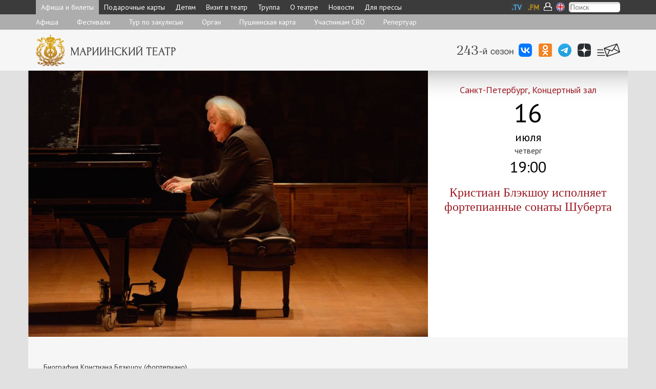

--- FILE ---
content_type: text/html; charset=utf-8
request_url: https://www.mariinsky.ru/playbill/playbill/2015/7/16/3_1900/
body_size: 7995
content:
<!DOCTYPE html>
<html lang="ru">
	<head>
		<title>Кристиан Блэкшоу исполняет фортепианные сонаты Шуберта</title>
		<meta http-equiv="Content-Type" content="text/html; charset=utf-8" />
		<meta http-equiv="x-ua-compatible" content="IE=9">
		<meta content="Кристиан Блэкшоу исполняет фортепианные сонаты Шуберта" name="description" />
		<meta content="Кристиан Блэкшоу исполняет фортепианные сонаты Шуберта" name="keywords" />
		<meta name="title" content="Кристиан Блэкшоу исполняет фортепианные сонаты Шуберта" />
		<link rel="image_src" href="/images/logo_ru.gif" />
		<meta name="viewport" content="width=device-width, initial-scale=1.0">
		
		<script src="/js/jquery-1.10.2.min.js"></script>
		<script src="/js/site5/scripts_mt.js?21"></script>
		
		<script src="/bootstrap/3.1.0/js/bootstrap.min.js"></script>
		<link href="/bootstrap/3.1.0/css/bootstrap.css" rel="stylesheet">
		<link href="/bootstrap/3.1.0/css/bootstrap-theme.css" rel="stylesheet">
		
		<link href="/css/site5/global_style.css?6" rel="stylesheet">
		<link href="/css/site5/global_style_mt_update.css?8" rel="stylesheet">
		<link href='https://fonts.googleapis.com/css?family=PT+Sans:400,700&subset=latin,cyrillic-ext' rel='stylesheet' type='text/css'>
		<link href='https://fonts.googleapis.com/css?family=PT+Serif+Caption&subset=latin,cyrillic-ext' rel='stylesheet' type='text/css'>
		<link href='https://fonts.googleapis.com/css?family=Gabriela' rel='stylesheet' type='text/css'>
		<script type="text/javascript" src="//yandex.st/swfobject/2.2/swfobject.min.js"></script>

		<script>
			$(document).ready(function(){
				if('ru'=='ru'){
					intervalID=setInterval(function(){vhodnoy_za_chas()}, 1000);
				}
			});
		</script>

		<script type="text/javascript" src="/js/site5/jquery.lightbox-0.52.js"></script>
		<link rel="stylesheet" type="text/css" href="/css/site5/jquery.lightbox-0.5.css" media="screen" />
		<script type="text/javascript"> 
			$(function() {$('a[rel=lightbox]').lightBox();});
		</script>
		<script defer src="https://spb.kassir.ru/start-frame.js"></script>
		<link rel="apple-touch-icon" sizes="57x57" href="/images/favicons/apple-icon-57x57.png">
<link rel="apple-touch-icon" sizes="60x60" href="/images/favicons/apple-icon-60x60.png">
<link rel="apple-touch-icon" sizes="72x72" href="/images/favicons/apple-icon-72x72.png">
<link rel="apple-touch-icon" sizes="76x76" href="/images/favicons/apple-icon-76x76.png">
<link rel="apple-touch-icon" sizes="114x114" href="/images/favicons/apple-icon-114x114.png">
<link rel="apple-touch-icon" sizes="120x120" href="/images/favicons/apple-icon-120x120.png">
<link rel="apple-touch-icon" sizes="144x144" href="/images/favicons/apple-icon-144x144.png">
<link rel="apple-touch-icon" sizes="152x152" href="/images/favicons/apple-icon-152x152.png">
<link rel="apple-touch-icon" sizes="180x180" href="/images/favicons/apple-icon-180x180.png">
<link rel="icon" type="image/png" sizes="192x192"  href="/images/favicons/android-icon-192x192.png">
<link rel="icon" type="image/png" sizes="32x32" href="/images/favicons/favicon-32x32.png">
<link rel="icon" type="image/png" sizes="96x96" href="/images/favicons/favicon-96x96.png">
<link rel="icon" type="image/png" sizes="16x16" href="/images/favicons/favicon-16x16.png">
<link rel="manifest" href="/images/favicons/manifest.json">
<meta name="msapplication-TileColor" content="#ffffff">
<meta name="msapplication-TileImage" content="/images/favicons/ms-icon-144x144.png">
<meta name="theme-color" content="#ffffff"> 



<script type="text/javascript">!function(){var t=document.createElement("script");t.type="text/javascript",t.async=!0,t.src='https://vk.com/js/api/openapi.js?169',t.onload=function(){VK.Retargeting.Init("VK-RTRG-1477856-dtbgw"),VK.Retargeting.Hit()},document.head.appendChild(t)}();</script><noscript><img src="https://vk.com/rtrg?p=VK-RTRG-1477856-dtbgw" style="position:fixed; left:-999px;" alt=""/></noscript>
	</head>
<body>
<!--%pid%-->
	
<!--%system getOuterContent('./tpls/content/site5_ssi/get_banner_line_%custom langPrefix()%.tpl')%-->


	<div class="m_level1_cnt" id="ml1" style="z-index:200;" >
	<div class="container menu">
		<div class="row">
			<div class="col-md-12">
				<div class="serv_container">
					<table class="u_serv_menu">
						<tr>
							<!--<td><a target="_blank" href="https://www.mariinsky.ru/links/3/"><img src="/images/site5/ico_gift4.png" /></a></td>-->
							<td><a href="https://www.mariinsky.tv/"><img src="/images/site5/ico_tv4.png" /></a></td>
							<td><a href="https://www.mariinsky.ru/fm/"><img src="/images/site5/ico_fm4.png" /></a></td>
							<td><span class="auth_menu"><a href="https://tickets.mariinsky.ru/ru/singinform/" onclick="show_div_login('https://www.mariinsky.ru/playbill/playbill/2015/7/16/3_1900/', 'div_login'); return false;" ><img src="/images/site5/ico_auth_no.png"  /></a></span></td>
							<td><div class="lang_link"><a href="/en/playbill/playbill/2015/7/16/3_1900/"><img src="/images/site5/en_ico_lang1.png" /></a></div></td>
							<td style="width:100px;"><form name="search" action="https://www.mariinsky.ru/ru/searchres/" method="get" target="_blank"><input type="hidden" name="searchid" value="2060906" /><input type="hidden" name="l10n" value="ru" /><input type="hidden" name="reqenc" value="" /><input type="text" name="text"  placeholder="Поиск" class="search_input" value=""  /></form></td>
						</tr>
					</table>
				</div>
				<div align="center" class="ml1_cur_part" onclick="toggle_ml1();"></div>
				<div id="m_level1" class="list"><div class="active item"><a title="Афиша и билеты" href="/playbill/">Афиша и билеты</a></div><div class=" item"><a  title="Подарочные карты" href="/gift_cards/">Подарочные карты</a></div><div class=" item"><a  title="Детям" href="/kids/">Детям</a></div><div class=" item"><a  title="Визит в театр" href="/visit/">Визит в театр</a></div><div class=" item"><a  title="Труппа" href="/company/">Труппа</a></div><div class=" item"><a  title="О театре" href="/about/">О театре</a></div><div class=" item"><a  title="Новости" href="/news1/">Новости</a></div><div class="last item"><a  title="Для прессы" href="/press/">Для прессы</a></div></div>
			</div>
		</div>
	</div>
</div>
	<div class="m_level2_cnt">
	<div class="container">
		<div  id="m_level2"><a class="active" href="/playbill/playbill/">Афиша</a><a href="/playbill/festivals/">Фестивали</a><a href="/playbill/tour_theatre/">Тур по закулисью</a><a href="/playbill/organ/">Орган</a><a href="/playbill/credit_pushkin/">Пушкинская карта</a><a href="/playbill/svo/">Участникам СВО</a><a href="/playbill/repertoire/">Репертуар</a></div>
	</div>
</div>
	<div class="popup_banner_hidden head_media_line" style="background-color:#f6f6f6;">
	<div class="container">
		<div class="row">
			<div class="col-md-7 col-sm-12 col-xs-12 line_logo">
				<a href="/"><img class="logo img-responsive" border="0" src="/images/site5/logo_ru.png" /></a>
			</div>	
			<div class="col-md-5 col-sm-12 col-xs-12 line_media">
				<div style="margin:27px 0px 0px 0px;">
					<div class="season"><img src="/images/season_number/season_num_ru.png" /></div>
					<a target="_blank" title="ВКонтакте" class="vk" href="https://vk.com/mariinsky"><img src="/images/site5/vk_ico_.png" /></a>
					&nbsp;
					<a target="_blank" href="https://ok.ru/mariinsky"><img src="/images/site5/ok_26.png" /></a>
					&nbsp;
					<a target="_blank" href="https://t.me/mariinsky"><img src="/images/site5/telegram_26.png" /></a>
					&nbsp;
					<a target="_blank" href="https://zen.yandex.ru/mariinsky"><img src="/images/site5/yandex_zen_26.png" /></a>
					&nbsp;
					<a href="https://tickets.mariinsky.ru/ru/client/subscribe/"><img src="/images/site5/enewsletter_subscribe.png" /></a>
				</div>
			</div>
		</div>
	</div>
</div>
	<div class="container" align="left" style="padding:0px;">
	<div class="row spec_inf_banner">
		<div class="col-md-8" id="spec_gal_cont">
			<div id="spec_img_cont" align="center"><img src="/images/cms/data/concerts900/guest900/bblachshow.jpg" /></div>
			<div class="row" id="spect_img_preview_cont" style="height:auto;">
				<div class="col-md-12"></div>
			</div>
			
		</div>
		<div class="col-md-4" id="spec_info_cont">
			<div id="spec_inf" itemscope itemtype="http://data-vocabulary.org/Event">
				<div align="center" class="spec_place hall"><span itemprop="location">Санкт-Петербург, Концертный зал</span></div>
				<div>
<time itemprop="startDate" datetime="2015-07-16T19:00:00+03:00">
		<div align="center" class="day">16</div>
		<div align="center" class="month">июля</div>
		<div align="center" class="weekday">четверг</div>
		<div align="center" class="hour">19:00</div>
</time>
</div>
				<h1 align="center" class="hall"><span itemprop="summary">
Кристиан Блэкшоу исполняет фортепианные сонаты Шуберта
<span></h1>
				<div align="center"></div><br />
				
				<div align="center" class="online_video"></div>
				<div align="center" class="spec_info_status"></div>
				<div align="center" class="spec_info_status"></div>
				
			</div>
			<div class="t_button" id="ticket_cont"><!-- empty2  59495  --></div>
			<div align="center" class="spec_info_status"></div>
		</div>
	</div>
</div>	

<div class="container content" align="left" style="background-color: #f6f6f6;">
	<div class="row gr_bottom" style="margin-top:15px;" >
		<div class="col-md-9">
			<div id="spec_info_container">
				<div style="background: transparent url(/images/site5/sep.png) repeat-x center bottom; padding-bottom: 5px;">
					<div style="padding-top:3px; text-align:left;"></div>
					
					<div style="padding-top:15px;"></div>
					<div class="description"><p> <a href="/company/guests/piano/archive_piano/blackshaw/">Биография Кристиана&nbsp;Блэкшоу (фортепиано)</a>

</p><p><br />В ПРОГРАММЕ:<br />
Франц Шуберт <br />
Последние фортепианные сонаты (№19 до&nbsp;минор, D&nbsp;958; №20 ля мажор, D&nbsp;959; №21 си-бемоль мажор, D&nbsp;960)
</p>

<p><br />Три последние фортепианные сонаты были написаны Францем Шубертом в&nbsp;сентябре 1828&nbsp;года, третья из них завершена 26&nbsp;сентября&nbsp;&ndash; менее чем за два месяца до смерти композитора. Прошло десять лет, прежде чем эти сонаты были напечатаны. Можно назвать эту трилогию завещанием Шуберта (в&nbsp;октябре появились лишь несколько духовных хоров и&nbsp;песен).
<br />Соната до минор (D. 958) не только тональностью напоминает о&nbsp;Бетховене. Главная тема первой части близка теме бетховенских &laquo;32&nbsp;вариаций&raquo;, да и&nbsp;в&nbsp;других частях немало перекличек с&nbsp;классиком. Это неудивительно, ведь музыка Бетховена занимала огромное место в&nbsp;жизни Шуберта, особенно в&nbsp;последние годы. Он присутствовал на премьере Девятой симфонии. На похоронах Бетховена Шуберт был в&nbsp;числе музыкантов, несших факелы, а&nbsp;рядом с&nbsp;ним шел пианист и&nbsp;композитор Иоганн Непомук Гуммель, которому Шуберт позднее предполагал посвятить эти три последние сонаты. Наконец, авторский концерт Шуберта в&nbsp;1828&nbsp;году состоялся в&nbsp;день смерти Бетховена&nbsp;&ndash; словно бы наследник принимал эстафету из рук покойного классика. Увы, ненадолго. 
<br />Соната ля мажор (D. 959) открывается торжественным хоралом, и&nbsp;на протяжении всей первой части хоральная фактура постоянно возвращается. Вторая часть, медленная и&nbsp;сосредоточенная, поражает своей отрешенностью, но удивительно, какое живое, легкое, изобретательное скерцо за ней следует. Заключительное рондо написано в&nbsp;непривычно медленном для финалов темпе. Этот теплый, искренний финал словно следует пожеланию, оставленному Бетховеном на первой странице &laquo;Торжественной мессы&raquo;: &laquo;Да&nbsp;идет это от сердца к&nbsp;сердцу&raquo;. 
<br />Соната си-бемоль мажор (D. 960) стала одним из тех произведений, которыми Франц Шуберт прощался с&nbsp;жизнью и&nbsp;музыкой. Знаменитые слова Роберта Шумана о&nbsp;шубертовских &laquo;божественных длиннотах&raquo; в&nbsp;полной мере можно отнести к&nbsp;сонате си-бемоль мажор. Большой четырехчастной композиции необыкновенный, нечеловеческий масштаб сообщает не столько количество тактов, сколько иной отсчет времени. Шуберт словно находится на грани вечности и&nbsp;временами заглядывает за пределы нашего мира.
<br />Человеческие страсти находят себе место лишь в&nbsp;финале&nbsp;&ndash; мятежной тарантелле. Первая часть открывается торжественно-спокойным хоралом. Другой хорал звучит в&nbsp;середине второй части. Третья часть по сонатной традиции&nbsp;&ndash; скерцо, но удивительно невесомое, будто эфемерное. В&nbsp;этой последней сонате Шуберт с&nbsp;удивительной щедростью творит мелодии. Если мелодия есть душа музыки, то в&nbsp;сонате си-бемоль мажор нет ни одного неодушевленного такта. Считается, что &laquo;бесконечную мелодию&raquo; изобрел Вагнер, но Шуберт сделал это гораздо раньше. 
<br /><em>Анна Булычёва</em>
</p></div>
				</div>

				<div class="slide_blocks">
				
				
				</div>
				<div class="tree"></div>
				<div style="padding-top:5px; text-align:left;"><span class="age_limit" onclick="show_age_limit(this);" >Возрастная категория 6+ </span></div>
				
				<br />
				
		
			</div>
		</div>
		<div class="col-md-3 predst_r_col">
			<div style="margin-top:10px;"></div>
			<div style="margin-top:10px;"></div>
			<div style="margin-top:10px;"></div>
		</div>
	</div>
</div>
<div id="muz_popup_descr"><div></div></div>
		
	<div class="container foot">
	<div style="background-color:#f6f6f6; padding-bottom:15px;">
		<div class="row">
			<div class="col-md-4 col-sm-12 col-xs-12">
				<div style="padding-left:15px;">
					<div style="padding-bottom:16px;">
						<img src="/images/site5/footer_logo_ru.jpg" />
					</div>
					<div class="mariinsky_help">
						
<div><strong>© 1998 – 2026 </strong></div>
<div><strong>Мариинский театр</strong></div>
					</div>	
					<div class="mariinsky_help">
						<div>Для обращений</div>
						<a href="mailto:post@mariinsky.ru">post@mariinsky.ru</a>
					</div>
					
					<div class="mariinsky_help">	
						
<div>Справочная служба</div>
<div><a href="tel:+78123264141">+7&nbsp;(812)&nbsp;326&nbsp;41&nbsp;41</a></div>

					</div>

					<div class="mariinsky_help">	
						<div>По вопросам реализации билетов</div>
						<div><a href="mailto:tickets@mariinsky.ru">tickets@mariinsky.ru</a></div>
					</div>
					<div class="mariinsky_help">
						<div class="footer_s_nets">
							<a target="_blank" href="https://vk.com/mariinsky"><img src="/images/site5/vk_ico_.png" /></a>
<a target="_blank" href="https://youtube.com/mariinsky"><img src="/images/site5/yt_ico_26.png" /></a>
<a target="_blank" href="https://ok.ru/mariinsky"><img src="/images/site5/ok_26.png" /></a>
<a target="_blank" href="https://t.me/mariinsky"><img src="/images/site5/telegram_26.png" /></a>
<a target="_blank" href="https://zen.yandex.ru/mariinsky"><img src="/images/site5/yandex_zen_26.png" /></a>
						</div>
					</div>
					<div class="mariinsky_help">
						 <div class="row">	
	<div class="col-md-6">				
		<div class="t"><a href="https://tickets.mariinsky.ru/ru/client/subscribe/">Подписаться на рассылку</a></div>
		<div class="v" ><a href="https://tickets.mariinsky.ru/ru/client/subscribe/"><img src="/images/site5/enewsletter_subscribe.png" /></a></div>
	</div>
	<div class="col-md-6">				
		<div style="padding-left:10px;">
			<div class="t"><a href="https://forms.mkrf.ru/e/2581/YrrHrJbi/?ap_orgcode=043951">Опрос</a></div>
			<div class="v" ><a href="https://forms.mkrf.ru/e/2581/YrrHrJbi/?ap_orgcode=043951"><img width="45px" src="/images/site5/qa_ico.png" /></a></div>
		</div>
	</div>
</div>	
					</div>
					
					<div class="mariinsky_help">	
						<div style="padding-bottom:6px;">Скачать мобильное приложение Мариинского театра</div>
						<div>
							<a href="https://www.mariinsky.ru/links/android_app_www/"><img src="https://www.mariinsky.ru/images/site5/mobile_download_google_ru.png" height="36px" /></a> 
							<a href="https://www.mariinsky.ru/links/apple_app_www/"><img src="https://www.mariinsky.ru/images/site5/mobile_download_apple_ru.png" height="36px" /></a>
						</div>
					</div>
			
				</div>
			</div>
			<div class="col-md-4  col-sm-7 col-xs-8 mt_halls" style="margin-top:22px;">
				<div style="padding-left:15px;">
				
				

					<!--<div style="color:#a16d30; font-family:'PT Sans',sans-serif; padding-left:45px;" align="left">%spb%</div>-->
					
					<a style="display:block;background: url('//www.mariinsky.ru/images/site5/mt_ico_37.png') no-repeat left top; padding-left:45px; margin:0px 0px 12px; 0px; min-height:37px; width: 225px;" class="mt_color fs13" href="/about/history/mariinsky_theatre/">Мариинский театр:<br />Театральная&nbsp;площадь, д.&nbsp;1</a>
					<a style="display:block;background: url('//www.mariinsky.ru/images/site5/mt2_ico_37.png') no-repeat left top; padding-left:45px; margin:0px 0px 12px; 0px; min-height:37px; width: 225px;" class="mt2_color fs13" href="/about/history/mariinsky_ii/">Мариинский-2:<br />ул.&nbsp;Декабристов, д.&nbsp;34 </a>
					
					<a style="display:block; background: url('//www.mariinsky.ru/images/site5/mt2_ico_strav.png') no-repeat left top; padding-left:45px; margin:0px 0px 12px; 0px; min-height:37px; width: 225px;" class="mt2_color fs13" href="/about/history/stravinsky_hall/">Зал Стравинского<br />ул.&nbsp;Декабристов, д.&nbsp;34<br />(вход с Минского переулка)</a>
					
					<a style="display:block; background: url('//www.mariinsky.ru/images/site5/mt2_ico_37_2.png') no-repeat left top; padding-left:45px; margin:0px 0px 12px; 0px; min-height:37px; width: 225px;" class="mt2_color fs13" href="/about/history/chamber_venues/">Камерные залы Мариинского-2</a>			
					<a style="display:block;background: url('//www.mariinsky.ru/images/site5/kz_ico_37.png') no-repeat left top; padding-left:45px; margin:0px 0px 12px; 0px; min-height:37px; width: 225px;line-height:1.2;" class="kz_color fs13" href="/about/history/concert_hall/">Концертный зал:<br /> ул.&nbsp;Писарева, д.&nbsp;20  (вход с&nbsp;ул.&nbsp;Декабристов,&nbsp;д.&nbsp;37) </a>
					

					<div style="color:#a16d30; font-family:'PT Sans',sans-serif; padding-left:45px;" align="left">Приморский филиал (Владивосток)</div>
					
					<a style="display:block;background: url('//www.mariinsky.ru/images/site5/primorsky_ico_37.png') no-repeat left top; padding-left:45px; margin:0px 0px 12px; 0px; min-height:37px; width: 225px;" class="kz_color fs13" href="https://prim.mariinsky.ru/">Приморская&nbsp;сцена:<br />г.&nbsp;Владивосток,&nbsp;ул.&nbsp;Фастовская,&nbsp;д.&nbsp;20</a>
					
					
					
					<div style="padding-left:45px;  font-family:'PT Sans',sans-serif; color:#a16d30;" align="left">Филиал в РСО−Алания (Владикавказ)</div>

					<a style="display:block;background: url('//alania.mariinsky.ru/images/kavkaz/kavkaz1_37_ico.png') no-repeat left top; padding-left:45px; margin:0px 0px 12px; 0px; min-height:37px;line-height:1.1; " href="https://alania.mariinsky.ru/">Театр оперы и балета<br />г.&nbsp;Владикавказ, ул.&nbsp;Тхапсаева, д.&nbsp;18</a>
					
					<a style="display:block;background: url('//alania.mariinsky.ru/images/kavkaz/kavkaz2_37_ico.png') no-repeat left top; padding-left:45px; margin:0px 0px 17px; 0px; min-height:37px;line-height:1.1; " href="https://alania.mariinsky.ru/">Концертный зал<br />г.&nbsp;Владикавказ, ул.&nbsp;Миллера, д.&nbsp;34</a>
					
				</div>
			</div>

			<div class="col-md-4 col-sm-5 col-xs-4" style="margin-top:22px;">
				<div style="padding-left:15px;">
					<div class="mariinsky"><a target="_blank" class="tv" href="https://mariinsky.tv/"><span class="hidden-exs">mariinsky.tv</span></a>
<a target="_blank"  class="fm" href="https://www.mariinsky.ru/fm/"><span class="hidden-exs">mariinsky.fm</span></a>
<!--<a target="_blank"  class="gift" href="https://www.mariinsky.ru/links/2/"><span class="hidden-exs">mariinsky.gift</span></a>-->
<!--
<a target="_blank"  class="us" href="http://mariinsky.us"><span class="hidden-exs">mariinsky.us</span></a>
<a target="_blank"  class="cn" href="http://www.mariinsky.cn"><span class="hidden-exs">mariinsky.cn</span></a>
-->

					</div>
				</div>
			</div>
		</div>
		<div class="row">
			<div class="col-md-12" style="color:#9f9f9f; font-size:13px;">
				<div style="padding:0px 15px;">
Любое использование либо копирование материалов сайта, элементов дизайна и оформления запрещено без разрешения правообладателя.</div>
			</div>
		</div>
	</div>
</div>	
		<div id="div_login" style="display:none; width:90%;">
		<div align="right"><div align="center" style="width:60px; cursor:pointer;" onclick="hide_popup('div_login');"><img src="//www.mariinsky.ru/images/site5/close.png"/><br />Закрыть</div></div>
		<div id="div_login_title">Вход в личный кабинет</div>
		<div id="div_login_msg" align="center"></div>
		<div align="center" class="login_fields">
			<form action="//tickets.mariinsky.ru/login.php" method="post">
				<input type="text" id="login" name="login"  placeholder="Логин"  class="textinputs" value="" style=""/><br />
				<input type="password" id="password" name="password" placeholder="Пароль" class="textinputs" value=""/><br />
				<div align="center" style="padding-top:10px;">
					<table cellpadding="10" cellspacing="0">
						<tr>
							<td valign="top" align="right">
								<a href="//tickets.mariinsky.ru/ru/client/recoverypwd/" style="font-size:14px; color:#ffffff; text-decoration:underline;">Забыли пароль?</a> &nbsp; &nbsp;</td>
								<td valign="top" align="center">
								<button id="login_btn">Вход</button>
							</td>
							<td valign="top" align="left"> &nbsp; &nbsp;
								<a style="font-size:14px; color:#ffffff; text-decoration:underline;" href="//tickets.mariinsky.ru/ru/client/">Регистрация</a>
							</td>
						</tr>		
					</table>
				</div>
				<input style="display:none;" class="from_page" type="hidden" id="from_page_input" name="from_page" value="//www.mariinsky.ru/playbill/playbill/2015/7/16/3_1900/" />
			</form>
		</div>
	</div>
	
	<div id="tickets_menu">
		<div class="arr"></div>
		<div class="m_cnt">
			<div align="right" style="height:13px; cursor:pointer;"> 
				<img src="//www.mariinsky.ru/images/site5/site5_popup_close.jpg" onclick="show_tickets_menu(); return false;" />
			</div>
			<div>
				<table><tr><td class="user_name">user_name</td><td class="exit">|&nbsp;<em><a onclick="user_logout(); return false;" href="//tickets.mariinsky.ru/auth/check_auth.php?action=logout" >Выход</a></em></td></tr></table>
			</div>
			<div align="left" class="t_menu_top">
				<a href="//tickets.mariinsky.ru/ru/client/">Профиль</a> | 
				<a href="//tickets.mariinsky.ru/ru/ticket/">Корзина</a> | 
				<a href="//tickets.mariinsky.ru/ru/orders/">Заказы</a>
			</div>
		</div>
	</div>

	<div style="" id="age_limit_popup">
	<img align="right" src="/images/site5/site5_popup_close.jpg" onclick="hide_age_limit('age_limit_popup');" style="cursor:pointer; " />
	<div  id="age_limit_popup_cnt">
		<div align="left"></div>
	</div>
</div>
	
	<!-- 
<script async="true" src="https://www.googletagmanager.com/gtag/js?id=G-BW69QBE1S3"></script>
<script>
 window.dataLayer = window.dataLayer || [];
 function gtag(){dataLayer.push(arguments);}
 gtag('js', new Date());
 gtag('config', 'G-BW69QBE1S3');
</script>
-->

<script>function gtag(){}</script>



<script async="true" src="https://culturaltracking.ru/static/js/spxl.js?pixelId=25229" data-pixel-id="25229"></script>
	<div id="spec_video_cnt"></div>
	
</body>
</html>
<!-- This page generated in 0.242451 secs by TPL, SITE MODE -->